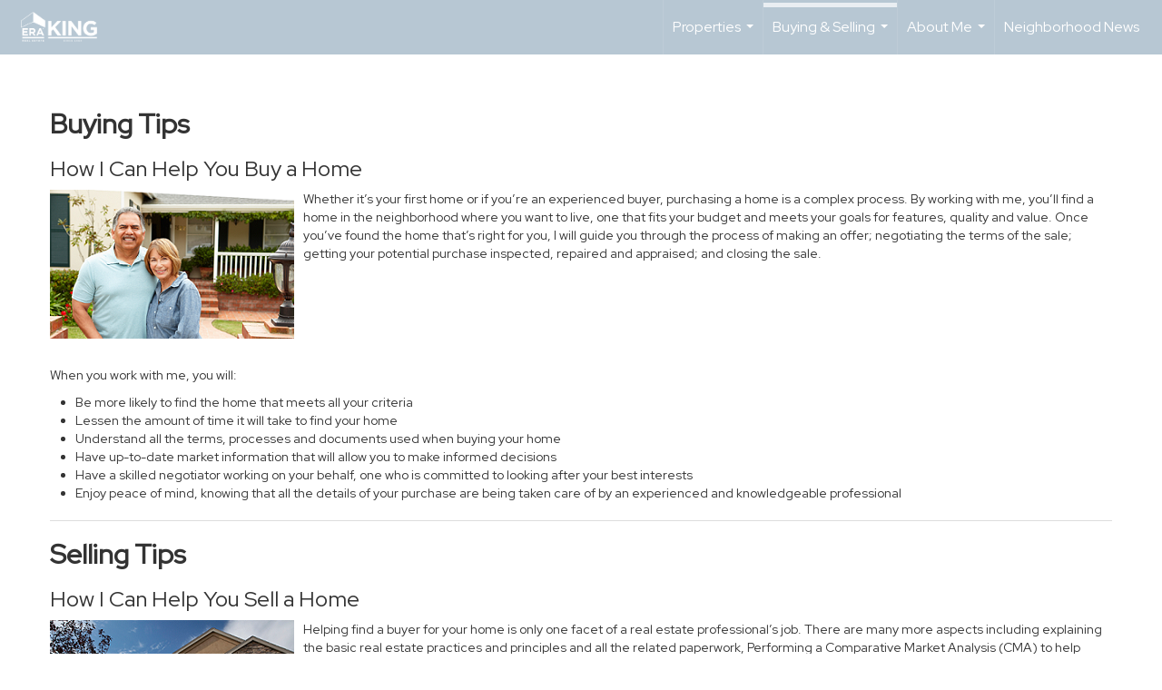

--- FILE ---
content_type: text/html; charset=utf-8
request_url: https://www.google.com/recaptcha/api2/anchor?ar=1&k=6LdmtrYUAAAAAAHk0DIYZUZov8ZzYGbtAIozmHtV&co=aHR0cHM6Ly9qb2huZGF2aWR0ZXJwby5jb206NDQz&hl=en&v=7gg7H51Q-naNfhmCP3_R47ho&size=invisible&anchor-ms=20000&execute-ms=30000&cb=alm30drxizx5
body_size: 48177
content:
<!DOCTYPE HTML><html dir="ltr" lang="en"><head><meta http-equiv="Content-Type" content="text/html; charset=UTF-8">
<meta http-equiv="X-UA-Compatible" content="IE=edge">
<title>reCAPTCHA</title>
<style type="text/css">
/* cyrillic-ext */
@font-face {
  font-family: 'Roboto';
  font-style: normal;
  font-weight: 400;
  font-stretch: 100%;
  src: url(//fonts.gstatic.com/s/roboto/v48/KFO7CnqEu92Fr1ME7kSn66aGLdTylUAMa3GUBHMdazTgWw.woff2) format('woff2');
  unicode-range: U+0460-052F, U+1C80-1C8A, U+20B4, U+2DE0-2DFF, U+A640-A69F, U+FE2E-FE2F;
}
/* cyrillic */
@font-face {
  font-family: 'Roboto';
  font-style: normal;
  font-weight: 400;
  font-stretch: 100%;
  src: url(//fonts.gstatic.com/s/roboto/v48/KFO7CnqEu92Fr1ME7kSn66aGLdTylUAMa3iUBHMdazTgWw.woff2) format('woff2');
  unicode-range: U+0301, U+0400-045F, U+0490-0491, U+04B0-04B1, U+2116;
}
/* greek-ext */
@font-face {
  font-family: 'Roboto';
  font-style: normal;
  font-weight: 400;
  font-stretch: 100%;
  src: url(//fonts.gstatic.com/s/roboto/v48/KFO7CnqEu92Fr1ME7kSn66aGLdTylUAMa3CUBHMdazTgWw.woff2) format('woff2');
  unicode-range: U+1F00-1FFF;
}
/* greek */
@font-face {
  font-family: 'Roboto';
  font-style: normal;
  font-weight: 400;
  font-stretch: 100%;
  src: url(//fonts.gstatic.com/s/roboto/v48/KFO7CnqEu92Fr1ME7kSn66aGLdTylUAMa3-UBHMdazTgWw.woff2) format('woff2');
  unicode-range: U+0370-0377, U+037A-037F, U+0384-038A, U+038C, U+038E-03A1, U+03A3-03FF;
}
/* math */
@font-face {
  font-family: 'Roboto';
  font-style: normal;
  font-weight: 400;
  font-stretch: 100%;
  src: url(//fonts.gstatic.com/s/roboto/v48/KFO7CnqEu92Fr1ME7kSn66aGLdTylUAMawCUBHMdazTgWw.woff2) format('woff2');
  unicode-range: U+0302-0303, U+0305, U+0307-0308, U+0310, U+0312, U+0315, U+031A, U+0326-0327, U+032C, U+032F-0330, U+0332-0333, U+0338, U+033A, U+0346, U+034D, U+0391-03A1, U+03A3-03A9, U+03B1-03C9, U+03D1, U+03D5-03D6, U+03F0-03F1, U+03F4-03F5, U+2016-2017, U+2034-2038, U+203C, U+2040, U+2043, U+2047, U+2050, U+2057, U+205F, U+2070-2071, U+2074-208E, U+2090-209C, U+20D0-20DC, U+20E1, U+20E5-20EF, U+2100-2112, U+2114-2115, U+2117-2121, U+2123-214F, U+2190, U+2192, U+2194-21AE, U+21B0-21E5, U+21F1-21F2, U+21F4-2211, U+2213-2214, U+2216-22FF, U+2308-230B, U+2310, U+2319, U+231C-2321, U+2336-237A, U+237C, U+2395, U+239B-23B7, U+23D0, U+23DC-23E1, U+2474-2475, U+25AF, U+25B3, U+25B7, U+25BD, U+25C1, U+25CA, U+25CC, U+25FB, U+266D-266F, U+27C0-27FF, U+2900-2AFF, U+2B0E-2B11, U+2B30-2B4C, U+2BFE, U+3030, U+FF5B, U+FF5D, U+1D400-1D7FF, U+1EE00-1EEFF;
}
/* symbols */
@font-face {
  font-family: 'Roboto';
  font-style: normal;
  font-weight: 400;
  font-stretch: 100%;
  src: url(//fonts.gstatic.com/s/roboto/v48/KFO7CnqEu92Fr1ME7kSn66aGLdTylUAMaxKUBHMdazTgWw.woff2) format('woff2');
  unicode-range: U+0001-000C, U+000E-001F, U+007F-009F, U+20DD-20E0, U+20E2-20E4, U+2150-218F, U+2190, U+2192, U+2194-2199, U+21AF, U+21E6-21F0, U+21F3, U+2218-2219, U+2299, U+22C4-22C6, U+2300-243F, U+2440-244A, U+2460-24FF, U+25A0-27BF, U+2800-28FF, U+2921-2922, U+2981, U+29BF, U+29EB, U+2B00-2BFF, U+4DC0-4DFF, U+FFF9-FFFB, U+10140-1018E, U+10190-1019C, U+101A0, U+101D0-101FD, U+102E0-102FB, U+10E60-10E7E, U+1D2C0-1D2D3, U+1D2E0-1D37F, U+1F000-1F0FF, U+1F100-1F1AD, U+1F1E6-1F1FF, U+1F30D-1F30F, U+1F315, U+1F31C, U+1F31E, U+1F320-1F32C, U+1F336, U+1F378, U+1F37D, U+1F382, U+1F393-1F39F, U+1F3A7-1F3A8, U+1F3AC-1F3AF, U+1F3C2, U+1F3C4-1F3C6, U+1F3CA-1F3CE, U+1F3D4-1F3E0, U+1F3ED, U+1F3F1-1F3F3, U+1F3F5-1F3F7, U+1F408, U+1F415, U+1F41F, U+1F426, U+1F43F, U+1F441-1F442, U+1F444, U+1F446-1F449, U+1F44C-1F44E, U+1F453, U+1F46A, U+1F47D, U+1F4A3, U+1F4B0, U+1F4B3, U+1F4B9, U+1F4BB, U+1F4BF, U+1F4C8-1F4CB, U+1F4D6, U+1F4DA, U+1F4DF, U+1F4E3-1F4E6, U+1F4EA-1F4ED, U+1F4F7, U+1F4F9-1F4FB, U+1F4FD-1F4FE, U+1F503, U+1F507-1F50B, U+1F50D, U+1F512-1F513, U+1F53E-1F54A, U+1F54F-1F5FA, U+1F610, U+1F650-1F67F, U+1F687, U+1F68D, U+1F691, U+1F694, U+1F698, U+1F6AD, U+1F6B2, U+1F6B9-1F6BA, U+1F6BC, U+1F6C6-1F6CF, U+1F6D3-1F6D7, U+1F6E0-1F6EA, U+1F6F0-1F6F3, U+1F6F7-1F6FC, U+1F700-1F7FF, U+1F800-1F80B, U+1F810-1F847, U+1F850-1F859, U+1F860-1F887, U+1F890-1F8AD, U+1F8B0-1F8BB, U+1F8C0-1F8C1, U+1F900-1F90B, U+1F93B, U+1F946, U+1F984, U+1F996, U+1F9E9, U+1FA00-1FA6F, U+1FA70-1FA7C, U+1FA80-1FA89, U+1FA8F-1FAC6, U+1FACE-1FADC, U+1FADF-1FAE9, U+1FAF0-1FAF8, U+1FB00-1FBFF;
}
/* vietnamese */
@font-face {
  font-family: 'Roboto';
  font-style: normal;
  font-weight: 400;
  font-stretch: 100%;
  src: url(//fonts.gstatic.com/s/roboto/v48/KFO7CnqEu92Fr1ME7kSn66aGLdTylUAMa3OUBHMdazTgWw.woff2) format('woff2');
  unicode-range: U+0102-0103, U+0110-0111, U+0128-0129, U+0168-0169, U+01A0-01A1, U+01AF-01B0, U+0300-0301, U+0303-0304, U+0308-0309, U+0323, U+0329, U+1EA0-1EF9, U+20AB;
}
/* latin-ext */
@font-face {
  font-family: 'Roboto';
  font-style: normal;
  font-weight: 400;
  font-stretch: 100%;
  src: url(//fonts.gstatic.com/s/roboto/v48/KFO7CnqEu92Fr1ME7kSn66aGLdTylUAMa3KUBHMdazTgWw.woff2) format('woff2');
  unicode-range: U+0100-02BA, U+02BD-02C5, U+02C7-02CC, U+02CE-02D7, U+02DD-02FF, U+0304, U+0308, U+0329, U+1D00-1DBF, U+1E00-1E9F, U+1EF2-1EFF, U+2020, U+20A0-20AB, U+20AD-20C0, U+2113, U+2C60-2C7F, U+A720-A7FF;
}
/* latin */
@font-face {
  font-family: 'Roboto';
  font-style: normal;
  font-weight: 400;
  font-stretch: 100%;
  src: url(//fonts.gstatic.com/s/roboto/v48/KFO7CnqEu92Fr1ME7kSn66aGLdTylUAMa3yUBHMdazQ.woff2) format('woff2');
  unicode-range: U+0000-00FF, U+0131, U+0152-0153, U+02BB-02BC, U+02C6, U+02DA, U+02DC, U+0304, U+0308, U+0329, U+2000-206F, U+20AC, U+2122, U+2191, U+2193, U+2212, U+2215, U+FEFF, U+FFFD;
}
/* cyrillic-ext */
@font-face {
  font-family: 'Roboto';
  font-style: normal;
  font-weight: 500;
  font-stretch: 100%;
  src: url(//fonts.gstatic.com/s/roboto/v48/KFO7CnqEu92Fr1ME7kSn66aGLdTylUAMa3GUBHMdazTgWw.woff2) format('woff2');
  unicode-range: U+0460-052F, U+1C80-1C8A, U+20B4, U+2DE0-2DFF, U+A640-A69F, U+FE2E-FE2F;
}
/* cyrillic */
@font-face {
  font-family: 'Roboto';
  font-style: normal;
  font-weight: 500;
  font-stretch: 100%;
  src: url(//fonts.gstatic.com/s/roboto/v48/KFO7CnqEu92Fr1ME7kSn66aGLdTylUAMa3iUBHMdazTgWw.woff2) format('woff2');
  unicode-range: U+0301, U+0400-045F, U+0490-0491, U+04B0-04B1, U+2116;
}
/* greek-ext */
@font-face {
  font-family: 'Roboto';
  font-style: normal;
  font-weight: 500;
  font-stretch: 100%;
  src: url(//fonts.gstatic.com/s/roboto/v48/KFO7CnqEu92Fr1ME7kSn66aGLdTylUAMa3CUBHMdazTgWw.woff2) format('woff2');
  unicode-range: U+1F00-1FFF;
}
/* greek */
@font-face {
  font-family: 'Roboto';
  font-style: normal;
  font-weight: 500;
  font-stretch: 100%;
  src: url(//fonts.gstatic.com/s/roboto/v48/KFO7CnqEu92Fr1ME7kSn66aGLdTylUAMa3-UBHMdazTgWw.woff2) format('woff2');
  unicode-range: U+0370-0377, U+037A-037F, U+0384-038A, U+038C, U+038E-03A1, U+03A3-03FF;
}
/* math */
@font-face {
  font-family: 'Roboto';
  font-style: normal;
  font-weight: 500;
  font-stretch: 100%;
  src: url(//fonts.gstatic.com/s/roboto/v48/KFO7CnqEu92Fr1ME7kSn66aGLdTylUAMawCUBHMdazTgWw.woff2) format('woff2');
  unicode-range: U+0302-0303, U+0305, U+0307-0308, U+0310, U+0312, U+0315, U+031A, U+0326-0327, U+032C, U+032F-0330, U+0332-0333, U+0338, U+033A, U+0346, U+034D, U+0391-03A1, U+03A3-03A9, U+03B1-03C9, U+03D1, U+03D5-03D6, U+03F0-03F1, U+03F4-03F5, U+2016-2017, U+2034-2038, U+203C, U+2040, U+2043, U+2047, U+2050, U+2057, U+205F, U+2070-2071, U+2074-208E, U+2090-209C, U+20D0-20DC, U+20E1, U+20E5-20EF, U+2100-2112, U+2114-2115, U+2117-2121, U+2123-214F, U+2190, U+2192, U+2194-21AE, U+21B0-21E5, U+21F1-21F2, U+21F4-2211, U+2213-2214, U+2216-22FF, U+2308-230B, U+2310, U+2319, U+231C-2321, U+2336-237A, U+237C, U+2395, U+239B-23B7, U+23D0, U+23DC-23E1, U+2474-2475, U+25AF, U+25B3, U+25B7, U+25BD, U+25C1, U+25CA, U+25CC, U+25FB, U+266D-266F, U+27C0-27FF, U+2900-2AFF, U+2B0E-2B11, U+2B30-2B4C, U+2BFE, U+3030, U+FF5B, U+FF5D, U+1D400-1D7FF, U+1EE00-1EEFF;
}
/* symbols */
@font-face {
  font-family: 'Roboto';
  font-style: normal;
  font-weight: 500;
  font-stretch: 100%;
  src: url(//fonts.gstatic.com/s/roboto/v48/KFO7CnqEu92Fr1ME7kSn66aGLdTylUAMaxKUBHMdazTgWw.woff2) format('woff2');
  unicode-range: U+0001-000C, U+000E-001F, U+007F-009F, U+20DD-20E0, U+20E2-20E4, U+2150-218F, U+2190, U+2192, U+2194-2199, U+21AF, U+21E6-21F0, U+21F3, U+2218-2219, U+2299, U+22C4-22C6, U+2300-243F, U+2440-244A, U+2460-24FF, U+25A0-27BF, U+2800-28FF, U+2921-2922, U+2981, U+29BF, U+29EB, U+2B00-2BFF, U+4DC0-4DFF, U+FFF9-FFFB, U+10140-1018E, U+10190-1019C, U+101A0, U+101D0-101FD, U+102E0-102FB, U+10E60-10E7E, U+1D2C0-1D2D3, U+1D2E0-1D37F, U+1F000-1F0FF, U+1F100-1F1AD, U+1F1E6-1F1FF, U+1F30D-1F30F, U+1F315, U+1F31C, U+1F31E, U+1F320-1F32C, U+1F336, U+1F378, U+1F37D, U+1F382, U+1F393-1F39F, U+1F3A7-1F3A8, U+1F3AC-1F3AF, U+1F3C2, U+1F3C4-1F3C6, U+1F3CA-1F3CE, U+1F3D4-1F3E0, U+1F3ED, U+1F3F1-1F3F3, U+1F3F5-1F3F7, U+1F408, U+1F415, U+1F41F, U+1F426, U+1F43F, U+1F441-1F442, U+1F444, U+1F446-1F449, U+1F44C-1F44E, U+1F453, U+1F46A, U+1F47D, U+1F4A3, U+1F4B0, U+1F4B3, U+1F4B9, U+1F4BB, U+1F4BF, U+1F4C8-1F4CB, U+1F4D6, U+1F4DA, U+1F4DF, U+1F4E3-1F4E6, U+1F4EA-1F4ED, U+1F4F7, U+1F4F9-1F4FB, U+1F4FD-1F4FE, U+1F503, U+1F507-1F50B, U+1F50D, U+1F512-1F513, U+1F53E-1F54A, U+1F54F-1F5FA, U+1F610, U+1F650-1F67F, U+1F687, U+1F68D, U+1F691, U+1F694, U+1F698, U+1F6AD, U+1F6B2, U+1F6B9-1F6BA, U+1F6BC, U+1F6C6-1F6CF, U+1F6D3-1F6D7, U+1F6E0-1F6EA, U+1F6F0-1F6F3, U+1F6F7-1F6FC, U+1F700-1F7FF, U+1F800-1F80B, U+1F810-1F847, U+1F850-1F859, U+1F860-1F887, U+1F890-1F8AD, U+1F8B0-1F8BB, U+1F8C0-1F8C1, U+1F900-1F90B, U+1F93B, U+1F946, U+1F984, U+1F996, U+1F9E9, U+1FA00-1FA6F, U+1FA70-1FA7C, U+1FA80-1FA89, U+1FA8F-1FAC6, U+1FACE-1FADC, U+1FADF-1FAE9, U+1FAF0-1FAF8, U+1FB00-1FBFF;
}
/* vietnamese */
@font-face {
  font-family: 'Roboto';
  font-style: normal;
  font-weight: 500;
  font-stretch: 100%;
  src: url(//fonts.gstatic.com/s/roboto/v48/KFO7CnqEu92Fr1ME7kSn66aGLdTylUAMa3OUBHMdazTgWw.woff2) format('woff2');
  unicode-range: U+0102-0103, U+0110-0111, U+0128-0129, U+0168-0169, U+01A0-01A1, U+01AF-01B0, U+0300-0301, U+0303-0304, U+0308-0309, U+0323, U+0329, U+1EA0-1EF9, U+20AB;
}
/* latin-ext */
@font-face {
  font-family: 'Roboto';
  font-style: normal;
  font-weight: 500;
  font-stretch: 100%;
  src: url(//fonts.gstatic.com/s/roboto/v48/KFO7CnqEu92Fr1ME7kSn66aGLdTylUAMa3KUBHMdazTgWw.woff2) format('woff2');
  unicode-range: U+0100-02BA, U+02BD-02C5, U+02C7-02CC, U+02CE-02D7, U+02DD-02FF, U+0304, U+0308, U+0329, U+1D00-1DBF, U+1E00-1E9F, U+1EF2-1EFF, U+2020, U+20A0-20AB, U+20AD-20C0, U+2113, U+2C60-2C7F, U+A720-A7FF;
}
/* latin */
@font-face {
  font-family: 'Roboto';
  font-style: normal;
  font-weight: 500;
  font-stretch: 100%;
  src: url(//fonts.gstatic.com/s/roboto/v48/KFO7CnqEu92Fr1ME7kSn66aGLdTylUAMa3yUBHMdazQ.woff2) format('woff2');
  unicode-range: U+0000-00FF, U+0131, U+0152-0153, U+02BB-02BC, U+02C6, U+02DA, U+02DC, U+0304, U+0308, U+0329, U+2000-206F, U+20AC, U+2122, U+2191, U+2193, U+2212, U+2215, U+FEFF, U+FFFD;
}
/* cyrillic-ext */
@font-face {
  font-family: 'Roboto';
  font-style: normal;
  font-weight: 900;
  font-stretch: 100%;
  src: url(//fonts.gstatic.com/s/roboto/v48/KFO7CnqEu92Fr1ME7kSn66aGLdTylUAMa3GUBHMdazTgWw.woff2) format('woff2');
  unicode-range: U+0460-052F, U+1C80-1C8A, U+20B4, U+2DE0-2DFF, U+A640-A69F, U+FE2E-FE2F;
}
/* cyrillic */
@font-face {
  font-family: 'Roboto';
  font-style: normal;
  font-weight: 900;
  font-stretch: 100%;
  src: url(//fonts.gstatic.com/s/roboto/v48/KFO7CnqEu92Fr1ME7kSn66aGLdTylUAMa3iUBHMdazTgWw.woff2) format('woff2');
  unicode-range: U+0301, U+0400-045F, U+0490-0491, U+04B0-04B1, U+2116;
}
/* greek-ext */
@font-face {
  font-family: 'Roboto';
  font-style: normal;
  font-weight: 900;
  font-stretch: 100%;
  src: url(//fonts.gstatic.com/s/roboto/v48/KFO7CnqEu92Fr1ME7kSn66aGLdTylUAMa3CUBHMdazTgWw.woff2) format('woff2');
  unicode-range: U+1F00-1FFF;
}
/* greek */
@font-face {
  font-family: 'Roboto';
  font-style: normal;
  font-weight: 900;
  font-stretch: 100%;
  src: url(//fonts.gstatic.com/s/roboto/v48/KFO7CnqEu92Fr1ME7kSn66aGLdTylUAMa3-UBHMdazTgWw.woff2) format('woff2');
  unicode-range: U+0370-0377, U+037A-037F, U+0384-038A, U+038C, U+038E-03A1, U+03A3-03FF;
}
/* math */
@font-face {
  font-family: 'Roboto';
  font-style: normal;
  font-weight: 900;
  font-stretch: 100%;
  src: url(//fonts.gstatic.com/s/roboto/v48/KFO7CnqEu92Fr1ME7kSn66aGLdTylUAMawCUBHMdazTgWw.woff2) format('woff2');
  unicode-range: U+0302-0303, U+0305, U+0307-0308, U+0310, U+0312, U+0315, U+031A, U+0326-0327, U+032C, U+032F-0330, U+0332-0333, U+0338, U+033A, U+0346, U+034D, U+0391-03A1, U+03A3-03A9, U+03B1-03C9, U+03D1, U+03D5-03D6, U+03F0-03F1, U+03F4-03F5, U+2016-2017, U+2034-2038, U+203C, U+2040, U+2043, U+2047, U+2050, U+2057, U+205F, U+2070-2071, U+2074-208E, U+2090-209C, U+20D0-20DC, U+20E1, U+20E5-20EF, U+2100-2112, U+2114-2115, U+2117-2121, U+2123-214F, U+2190, U+2192, U+2194-21AE, U+21B0-21E5, U+21F1-21F2, U+21F4-2211, U+2213-2214, U+2216-22FF, U+2308-230B, U+2310, U+2319, U+231C-2321, U+2336-237A, U+237C, U+2395, U+239B-23B7, U+23D0, U+23DC-23E1, U+2474-2475, U+25AF, U+25B3, U+25B7, U+25BD, U+25C1, U+25CA, U+25CC, U+25FB, U+266D-266F, U+27C0-27FF, U+2900-2AFF, U+2B0E-2B11, U+2B30-2B4C, U+2BFE, U+3030, U+FF5B, U+FF5D, U+1D400-1D7FF, U+1EE00-1EEFF;
}
/* symbols */
@font-face {
  font-family: 'Roboto';
  font-style: normal;
  font-weight: 900;
  font-stretch: 100%;
  src: url(//fonts.gstatic.com/s/roboto/v48/KFO7CnqEu92Fr1ME7kSn66aGLdTylUAMaxKUBHMdazTgWw.woff2) format('woff2');
  unicode-range: U+0001-000C, U+000E-001F, U+007F-009F, U+20DD-20E0, U+20E2-20E4, U+2150-218F, U+2190, U+2192, U+2194-2199, U+21AF, U+21E6-21F0, U+21F3, U+2218-2219, U+2299, U+22C4-22C6, U+2300-243F, U+2440-244A, U+2460-24FF, U+25A0-27BF, U+2800-28FF, U+2921-2922, U+2981, U+29BF, U+29EB, U+2B00-2BFF, U+4DC0-4DFF, U+FFF9-FFFB, U+10140-1018E, U+10190-1019C, U+101A0, U+101D0-101FD, U+102E0-102FB, U+10E60-10E7E, U+1D2C0-1D2D3, U+1D2E0-1D37F, U+1F000-1F0FF, U+1F100-1F1AD, U+1F1E6-1F1FF, U+1F30D-1F30F, U+1F315, U+1F31C, U+1F31E, U+1F320-1F32C, U+1F336, U+1F378, U+1F37D, U+1F382, U+1F393-1F39F, U+1F3A7-1F3A8, U+1F3AC-1F3AF, U+1F3C2, U+1F3C4-1F3C6, U+1F3CA-1F3CE, U+1F3D4-1F3E0, U+1F3ED, U+1F3F1-1F3F3, U+1F3F5-1F3F7, U+1F408, U+1F415, U+1F41F, U+1F426, U+1F43F, U+1F441-1F442, U+1F444, U+1F446-1F449, U+1F44C-1F44E, U+1F453, U+1F46A, U+1F47D, U+1F4A3, U+1F4B0, U+1F4B3, U+1F4B9, U+1F4BB, U+1F4BF, U+1F4C8-1F4CB, U+1F4D6, U+1F4DA, U+1F4DF, U+1F4E3-1F4E6, U+1F4EA-1F4ED, U+1F4F7, U+1F4F9-1F4FB, U+1F4FD-1F4FE, U+1F503, U+1F507-1F50B, U+1F50D, U+1F512-1F513, U+1F53E-1F54A, U+1F54F-1F5FA, U+1F610, U+1F650-1F67F, U+1F687, U+1F68D, U+1F691, U+1F694, U+1F698, U+1F6AD, U+1F6B2, U+1F6B9-1F6BA, U+1F6BC, U+1F6C6-1F6CF, U+1F6D3-1F6D7, U+1F6E0-1F6EA, U+1F6F0-1F6F3, U+1F6F7-1F6FC, U+1F700-1F7FF, U+1F800-1F80B, U+1F810-1F847, U+1F850-1F859, U+1F860-1F887, U+1F890-1F8AD, U+1F8B0-1F8BB, U+1F8C0-1F8C1, U+1F900-1F90B, U+1F93B, U+1F946, U+1F984, U+1F996, U+1F9E9, U+1FA00-1FA6F, U+1FA70-1FA7C, U+1FA80-1FA89, U+1FA8F-1FAC6, U+1FACE-1FADC, U+1FADF-1FAE9, U+1FAF0-1FAF8, U+1FB00-1FBFF;
}
/* vietnamese */
@font-face {
  font-family: 'Roboto';
  font-style: normal;
  font-weight: 900;
  font-stretch: 100%;
  src: url(//fonts.gstatic.com/s/roboto/v48/KFO7CnqEu92Fr1ME7kSn66aGLdTylUAMa3OUBHMdazTgWw.woff2) format('woff2');
  unicode-range: U+0102-0103, U+0110-0111, U+0128-0129, U+0168-0169, U+01A0-01A1, U+01AF-01B0, U+0300-0301, U+0303-0304, U+0308-0309, U+0323, U+0329, U+1EA0-1EF9, U+20AB;
}
/* latin-ext */
@font-face {
  font-family: 'Roboto';
  font-style: normal;
  font-weight: 900;
  font-stretch: 100%;
  src: url(//fonts.gstatic.com/s/roboto/v48/KFO7CnqEu92Fr1ME7kSn66aGLdTylUAMa3KUBHMdazTgWw.woff2) format('woff2');
  unicode-range: U+0100-02BA, U+02BD-02C5, U+02C7-02CC, U+02CE-02D7, U+02DD-02FF, U+0304, U+0308, U+0329, U+1D00-1DBF, U+1E00-1E9F, U+1EF2-1EFF, U+2020, U+20A0-20AB, U+20AD-20C0, U+2113, U+2C60-2C7F, U+A720-A7FF;
}
/* latin */
@font-face {
  font-family: 'Roboto';
  font-style: normal;
  font-weight: 900;
  font-stretch: 100%;
  src: url(//fonts.gstatic.com/s/roboto/v48/KFO7CnqEu92Fr1ME7kSn66aGLdTylUAMa3yUBHMdazQ.woff2) format('woff2');
  unicode-range: U+0000-00FF, U+0131, U+0152-0153, U+02BB-02BC, U+02C6, U+02DA, U+02DC, U+0304, U+0308, U+0329, U+2000-206F, U+20AC, U+2122, U+2191, U+2193, U+2212, U+2215, U+FEFF, U+FFFD;
}

</style>
<link rel="stylesheet" type="text/css" href="https://www.gstatic.com/recaptcha/releases/7gg7H51Q-naNfhmCP3_R47ho/styles__ltr.css">
<script nonce="1yR_x1AfyJ2w-sXHkeHs1Q" type="text/javascript">window['__recaptcha_api'] = 'https://www.google.com/recaptcha/api2/';</script>
<script type="text/javascript" src="https://www.gstatic.com/recaptcha/releases/7gg7H51Q-naNfhmCP3_R47ho/recaptcha__en.js" nonce="1yR_x1AfyJ2w-sXHkeHs1Q">
      
    </script></head>
<body><div id="rc-anchor-alert" class="rc-anchor-alert"></div>
<input type="hidden" id="recaptcha-token" value="[base64]">
<script type="text/javascript" nonce="1yR_x1AfyJ2w-sXHkeHs1Q">
      recaptcha.anchor.Main.init("[\x22ainput\x22,[\x22bgdata\x22,\x22\x22,\[base64]/[base64]/[base64]/[base64]/cjw8ejpyPj4+eil9Y2F0Y2gobCl7dGhyb3cgbDt9fSxIPWZ1bmN0aW9uKHcsdCx6KXtpZih3PT0xOTR8fHc9PTIwOCl0LnZbd10/dC52W3ddLmNvbmNhdCh6KTp0LnZbd109b2Yoeix0KTtlbHNle2lmKHQuYkImJnchPTMxNylyZXR1cm47dz09NjZ8fHc9PTEyMnx8dz09NDcwfHx3PT00NHx8dz09NDE2fHx3PT0zOTd8fHc9PTQyMXx8dz09Njh8fHc9PTcwfHx3PT0xODQ/[base64]/[base64]/[base64]/bmV3IGRbVl0oSlswXSk6cD09Mj9uZXcgZFtWXShKWzBdLEpbMV0pOnA9PTM/bmV3IGRbVl0oSlswXSxKWzFdLEpbMl0pOnA9PTQ/[base64]/[base64]/[base64]/[base64]\x22,\[base64]\\u003d\x22,\x22w70nCsKNwqbCjsO8CsKEw4kLEMKiwptJTDDDvyzDp8OyVMOpZsOhwpjDihA4ZsOsX8OOwrN+w5Buw5FRw5NoPsOZck/CnEFvw4ogAnVHIFnChMKUwrIOZcOLw7DDu8Ocw4VxRzV/DsO8w6J1w49FLyIUX07CkcKWBHrDlcO0w4QLAzbDkMK7wqXCiHPDnznDo8KYSlTDrB0YEkjDssO1wr3Cm8Kxa8OnEV9+wrM2w7/CgMOnw5fDoSMsQWFqCzlVw41rwowvw5wzcMKUwoZAwpI2wpDCpMO3AsKWOQt/[base64]/DpsK2wq5Ww60sIcKtasKtByNRwqZxw51Rw643w4VCw4EbwqrDrsKCG8OoQMOWwoNZWsKtf8K7wqpxwp3CncOOw5bDonDDrMKtQRgBfsKMwqvDhsOREcO4wqzCny4Qw74Aw6ZiwpjDtWTDg8OWZcOVSsKgfcOML8ObG8OEw5PCsn3Dn8KDw5zCtHjCtFfCqw/CmBXDt8O1wqNsGsObIMKDLsK+w4xkw695wrEUw4hkw6IewooPFmNML8KKwr0fw5XChxE+EBQdw6HCglI9w6UZw6AOwrXCpMOaw6rCnyVPw5QfFMK9IsO2ccKsfsKsa3nCkQJ0TB5cwobCtMO3d8O6BhfDh8KQV8Omw6JRwrPCs3nCpsOnwoHCuh/CpMKKwrLDq17DiGbCg8OGw4DDj8K/LMOHGsK6w4JtNMKZwpMUw6DCn8KsSMOBwrzDtk1/[base64]/IHsowqzDlTrCg8KGw5kkwqNhGkDCi8OrbcO9VCgkA8Oow5jCnlzDjkzCv8Kld8Kpw6lCw4zCvigGw4McwqTDgcO7cTMCwoUUacKMNMOGDhxDw6rDgsOcTXFdwrbCmmRzw7RTEMKTwq4Zwq9iw4wvKMKYw6kbw5oTVx9lRMObwrA9wrjCpUE7Xl7DvVJzwo/DmcOHw5Atwo3CslVCasOvDMKKTXs1wowXw7/Ds8OzK8K1woI6w6UGRMKjw4YdbTxeEsK8MMKsw6zDo8OBOcOaX1LDqlhUNAA0eUZ5wq/Cn8KiN8KXMcOrw67DqgDCtkfCpjZNwp1Dw4PDiUQrHj1sSsOKVhBdw7LDklLCtsKbw5FiwqXCs8Kxw7fCocK5w5kGwqPCjn5cw7fCs8Kqwr/DocOWw7TDjRwiwqhLw6fDmcOgwoDDkWTCvMO4w7UATwcaRm7Dnkd7Sg3DmjLDnzFvKsKxwqzDuknCoXgbG8KNw7xsUcK1KjLChMKywrtfBMOLHyXCssOVwqnDssOiwovCqBfCvk0WbiQBw4PDmMOJPsKqa2BzC8O0w6FlwoHCiMO+wobDksKKwr/DkMKZIlHCq0kBwokQw6zDoMKJJCLClxV6wpx4w6/DucO+w7jCuwYBwofChz8ywqMpD1fDjcOzw5XCgMOiOA9/BEFlwpDCrsOeaXTDjRFPw6bCiW5fwrHDlsO8aGjChB7Cr3XCiyHCjsKJWsKPwqVfGsKrWMOVw5wtSsK+wp5VGMKAwrNVHQDDv8KVJ8Odwotew4EcFcKGw5TDucOowrjDn8KndAguY3Jrw7YQclnCoHt/[base64]/CgMKhUcOwwqdUGhTCixLDqnlNwq4RIDxcwr4Mw6rDvMKeLVzCs0fDvsOSQRzCngPDhMO4w7dXwpbDtcO2CWLDsXU8MTjCtcO4wrjDpMKKwoN2fsOfSMKdwqlnBhsSccOlwo0Kw6B9K2wCIDw/bcOYw7g8RSMneFTCisOKDMOswq/DlGvDncKTbRLCiDrCj1hYdsOCw4EDw5jCsMKwwrpbw5hAw4I+HU4vDU4qCnvCm8KUSsKtdAM2K8O6wosCbcOYwq9ZRMKKKglOwqZoBcOrwpjCjMOJbilbwq9jw4DCoxvChcK/w6pYEwbCuMKjw5zCowV6BcK4worDqGHDoMKsw70+w4Z7KnbCjcKfw6rDg1XCtMKmecOiPAdRwqjCggIwSQwlwqdnw7vCssOSwqrDg8Oqwp/Dv0LCo8KHw4BCw50yw41EDMKKw4TCh3rClyTCvCRZIsKTOcKOJF4Cw648XsO9wqAfwrJRcMK1w6MSw4tJcsOYw45DNsOsIcO4w4oAwpIRFcOiwrRPQTBcX1Fdw5I/[base64]/[base64]/[base64]/BsOyw4HCkWHClMKsR1IzKsKwwqPDvHNzwp5pSsKSP8Oufi/CvUtPK0XCuzRlw6sVdcKvPcK7w6jDsUPCtgTDosOhWcO4wq/Cp0PCuVHCiG/CvDQUPMKtw7jCpzgFwqNxwrzChkFHNXYyRzoPwp7DtTfDhMOfXxfCnMODSztcw6ETwoNWw5h2wpfDh3osw5bDhDTCqsOnL2XCrycuwrLCrBR9OlbCgDAoKsOgOFvDml0Jw5rDuMKIw4MCL3rCv18fH8KNSMOpwqjDpiLCnnLDrcO/csKqw4bCu8OPw5tzRhrDnMK/VcKdw6VeN8Omw5IywqvCtcKbNMKNw4NXw7E6PsKGdEzDsMO7wrZWw57ChsKpw7DDv8OXQw/DncONBj3Cg3zCkWvCscKlw6UMZ8OCVmBKCgl6CWozw5rCuRYHw6jDl3/DqMOnw54Tw5XCtnZLJgDDlUY6CG3DmTIuw40SBjfCi8KJwrbCtTpVw6R9w6XCh8KDwofCmiHCrcOOwoQkwrzCpsOGX8KRN0wmw6sZIMKXY8K4ayZ5UMK0w4vCqhPDpEtVw4J/[base64]/[base64]/CmwcXKHMVw7YIw4rCjsOXworDsMKgR1kVEMKCw4ENwrnCpGFfR8KFwpjClcO9OjFbM8Otw4lAw53CpsKSLljCuk/Cg8Kyw4Fow6jChcKheMKKGS/[base64]/DlsOPIsK1Zh4WwrfCjUDCvXVsIMKtUBRswp/CmcK1w4XDj1tXwqkJwqDDqkzChyDCjMOfwoDClzB/TcK6woXChg/[base64]/Cgl/ComBhNnTDjMKLGEzClFXCmsOiUAw/Gk3DoAbCi8K+fQvDkXnDrMO3SsO1w6MUw5DDp8OVwpNZw77DgVJawqjCnE/CmRbCocKJw5kUSnfCh8KGw7XDnCbDqMOlVsOGwp8sf8O2EWfDp8KCwo3Di0zDgWp/wod9PCw4dGE4woQGwq/[base64]/[base64]/[base64]/eMOpT8O3UBhJNxJowq0uO8KJQ8KId8O1w4jDu8OIw6N3wqPCukxnw6QPw5rCicKPQ8KKE1gRwofCvEQnek5JUQwiwpt9asOuw4nDvRLDsmzCl0MLBMODL8Kvw6bDicK3WQjDnMKVRybDssOQFMOrAQcqH8O6wpDDosK/wpjDvmfDrcO5KcKWw4LDmsKuZcOGNcKSw69oP0Y0w6jCpnPCi8OEb0jDvhDCmzszwoDDiDtMBsKnwo3Cq0HCiRVnw40/wqDCiEXClTfDp3bDpsKYI8OJw69iLcO2KQvDksOkw6nDiioWIsOGwqjDj1LCti5LJcKfcm/DtsKWaTDClDzDnMKmPMOqwrdMBQjCnQHCjy1rw4TDkFvDvcK7wp0AC29yRQFAcSslCcOJw4wMVG7DlcOrw5XDm8ONw7TDjz/DocKAw6nCssOfw7Q8U3vCpEwWw5rCjMKKBsOlwqHDtCHCqHgXw7NLwp1mT8K/wpPCgcOcRzJjDmTDh3J8wqrDo8Oiw5Z3dT3DrnAhw7pZWcO9woTCtkQyw4Nqe8OiwpxYwpoHcQkQwohXBwYEARHDkMOuw7gdw43ClWJILcKIRsKywrFlAD7Cs2Vfw6oARsK0wo4HQB3DqcOcwp4AYH4sw6vCrVUzOiENw6NvD8K4CMOZEnlzfsOMHy/[base64]/CsyUWGSBPLkJLYsOSDMOGEcKFwrvCq8KVR8Oew4tPw48gwq4vDBvDqSI8axTCvT/Cs8KUwqfCg3BNAMOiw6fClsKwdcOCw4PCn2I6w5XCrmhaw6JkNMKHEwDCg2JLZMOeDcKLQMKSwq0uw4Ete8OgwqXCkMOYSVTDqMKCw5vChcKCw5oEwog/[base64]/CtHN6GlHCssONAktTCn5Aw6zCm8OtLsO1wpM2w40qRWpTLsKVTsK9w6LDpsKPKMKKwqoPwpfDuSnDvsOvw5fDqm4Gw7kcw6TDk8KzMXQwNcOCZMKOYcOfwrdew402NQ3Cmm4sfsOzwoF1wrDDijHDoy7DsAfDuMO/wpLCl8Ojf0gfScOhw5bDoMORw73CrcOHFELCtQrDvcOTf8Oew5kgw67DgMOYwpB+w75zXRghw4zCuMO6JcOzw4VCwqzDl0TCiRDCsMOfw67Du8OuaMKdwqUswovCtcO7wqwwwp/DuXfDnzXDs0owwprCg2bClBZvSsKHXcOjw7h9w53DgMOibMKkCG50dcO5w4HCp8OKw7jDjMK1w77CrcOXPcKKaz7CnU/Dk8OWwrXCucO7w4zCt8KHEsOew6IpSnxCJUHDm8KnNsOAwrlXw4IEw4PDssKJw6wywoLDuMKYcsOMwo5Hw5IRLcO9azLCrVLCm19LwrfCucK1TnjDlhVPajHCrcKUcMOlwrJbw6/[base64]/[base64]/DrQPDjWXChsKywo/CiQgSbMOFwojCnyxtwqnDhD7CmSPDtsKVa8K9Z2vChMKdwrbDt17DrTUVwrJ/wrzDo8KZAMKsXMO3UcKcwpNew6I2wqETwoRtw5rDm33CisKvw67Dr8KLw6LDs8OIw5dSCCPDiWlRw48QasO9wrxlTMOKYThewrYWwp5swprDgnvDpwjDqV7Cq2NKADBNCcKcRTzCpcOiwpxQJsO/KMOsw7TDj2LCm8OfCsO5w4UPwrAEMTEZw7cSwqMcP8OXWMK1XlJZwpPCosOJwo/[base64]/fcK5wpHCrA0XAMOKT3bCscKlwoXCh8O1wpbCgMOKw5PDtwbDisKpLsOAwpFKw4fCpDfDlVvDrksBw5pAVMO1FG/Ds8Kvw75NWsKlH2LDpA4Ew5zDqMOBV8KNw5xuBcOXwpteesOww7Q/BcKlOsOveGJDw53DuAbDhcOPL8OpwpvCksO+wopFw7LCu07Co8K1w5XDnH7DhsKrwotPw7/Dkwx3wr1mRFzDjcKFw7PCsSVPWcO4H8O0H1xqfErDj8Ktwr/CmcKywqsIwpfDn8OREz4uwprDqjjCpMOZw6kDCcKfw5TDuMOBBFnDosK+Fy/CpD87w7rCuwlZwpwSwroUwoh9wpDDgMOTPMKFw6dPdw89QcOow7RMwogWQjpCGAfDjFLCo2B6w5zDmTdoCiMJw7dDw5rDncObKcKMw7HCqsK0GcOVM8O4wrcgwqjCgQl0wqNEwrhDE8OQworCsMOFYh/CgcKVwpgbEsOEwrrChMKxLMOfw7ttQW/Di0MMworChBDCjsKhI8KfO0Mkw6nCrxghwotSVMKyEhXDp8Ojw5scwpTDqcKwR8Olw5c4LMKbOsOLw5pMw6IYw5jDssK8wrcfwrfCjMKLwqHCnsKwRMOIwrcFbVYRFMKJaSTCgkDCpW/ClcK6aA00wr1+wqg9w7PCqgJ5w4fCgsK9wqcfEMOAwovDiht2w4doVx7ChUgRwoFTFkUJaS/Dl3xeB2kWw6xNw6oUw7TDicOLwqrDo1jDjmpzw4nDqTl7Xg/DhMOlKDYFw64jaSTCh8OTwpnDil7DkMK/wox9w4PDl8OmHsKnw6czw5HDlcOXWcOxLcOdw53CrzPCisOSccKLw5BXw7M6UMOiw6UvwoIzw5jDowbDlEbDkwpwOsKATMKGDcOOw7IKYnAII8KVSinCsgNFOMKiw79OGQdzwpDDgm/DkcOREMKrwozDgXXCgMOFwqzDkEo3w7XCtHrDpMOFw7hedsKzDcKNw4vDqFAJAcKNw7pmFsKEw4UTwrBuJhVvwrzCj8OYwokba8OLw6DCuyJqRcOMw49xDsKywo8IHsOdwonDkzbDgMKTEcOPJXnDnQY7w4rCv1/Cq2wDw69dd1JcXQYNw7pUWkJUwrXCnVBZBcO7HMKyCwMMF1jDg8OpwoRBwpDDl1gywpnCtABJHsK2YsKeag3Dq0PDrMOqGcKdwpzDssKFGsKlScOvBBsgw4gowprCjAJhW8O5wrIcwr/CgsKOMxXDisKOwplbNz7CuD5Rwo7DtQLDnsOCCMOSW8OkcMOsKj7Dp0ENC8KLRsOBwpLDoXVyLsOpw6ZsXCzCm8OZw4zDs8O7DAtDwqLCr1/DlDYRw61zw7JpwrbDgRMVw6Yuwq9Rwr7CrsOTwo1JBVYpJnsEWGLCuTzDrcOCwrZow4tQUcOFwpZSWT5cw5kXw5zDg8KIwr5DNkfDi8KGJ8O+a8KEw4DCiMOkG0fDow4rPMOHb8OGwo/[base64]/DizPCk3vCgcOzw7ZkFSYZw69BB8Knc8Kpw77ClRDCuRPDjmzDrsOZworDusOQZMKwDcOhw5V/wohCFmdsSMOFCMO6wqMpZBRMGE0tTsOwNVFcWxDDl8KhwqgMwrRZIDnDo8O0esO2LcKFw5zCtsOMDjU1w7HCvQ0LwpVFXcObDcK2woDDu3XCi8OnKsKswrNkZTnDkcO+w7V/w40Sw4PCnMO1T8OvdgpQWcK4w7LCu8O9wogTdMOPw7zDj8KpRFVIa8K2w5FFwpQtLcOPwowGwoseXcORwocpw5FnAcOnwpszw5DDkHTCrkDDvMO1w4QhwpbDqX7Dinh4b8KOw5Fhw57DssK4w7/[base64]/DmiZ3w6Uiw57DtQLCj8OVw4ptCTIUesOYw6/Duwltw4XCv8ObFFHCnsKkL8OXwohTwqnDpWUfRS4oJHDCtkF/FMOZwqYPw5Nbwo1AwpHCtMO+w6Z4YFIILMKBw4xPacK5f8OYPjXDuERaw6XCmlzCmcKrf0fDhMOKwoDCg2E5wqXCp8KcYMO/wqLDnUUHKBLCh8KLw6DDosKNOStMdBQ5TsKmwrjCtMKuw5nCk0vDpBfDr8Kyw7zDllRBesK0PsOYbWxQTMObwrk9wpIlbXbDp8OlfjxNCsKOwr/ChxA7w7lyVE48REXCg1rClcK5w67DmsOwTgnDrcO3w5TCm8OkbxlYMhrCl8KUQQTCtQ0bw6R4w7x0Sm7CvMOIwp1WGUU6I8O4w7NvNsKcw7wpLURzLwbDu39weMOwwqp+woTCunrCocO/w4VnScKVUHhuNHQJwo3DmcO8RsKYw7TDhAp1SmHCgmoZwrRuw7XCqEBAUSVMwoHCrgUHdHpnNsO9H8OKw7I6w4DDgRXDh3ljw53DrBkQw7vCrS8aPcOXwpxAw6jDp8OPwobChsKfLcOSw6/DrHsNw7VFw4hEJsKtLMK4wrgVSMOBwqoIwpo5ZMKVw5g6OyjDjsO2wrMHw4M2WsKmfMOmwprCv8KFT1djWhnCmzrDtzbDvsK1d8OJwrDCi8OBRQ8BHE/CmgQULAl+MMKWw4oQwrQ1ZU0faMOmwqUQYcORwqkzXsK9w5YLw43CrRjDo1hqOMO/[base64]/[base64]/CssKvNA5YWm83DTg2wrTDgcObwqFqwpLDlW3DgMKjIcKoKErCjcKLesKXwp7Cvx3Ct8KKYMK1TGfCrD/DrMOrcCzCm3rDhMKZScKoIlQvPwJJIyvDlMKNw5ENw7F/[base64]/CjDPDisKdw5h9SMKpbRnDlMOtw5TCnjPCi8Oyw4TCjcOoQcK7AWrCtsKFwqfDnUQcf2bComjDihjCoMKdZnBfZ8K7BMOXHlAuLCEKw4dVOQDChXdBPn1cKcO1XT/DicOPwp/[base64]/[base64]/[base64]/DrQRBIiNMMF/DicObEQvDi8KcBsKNDURCKcK/w79sXMKyw5ZFw5rCngTDmsK6R0/DgyzDl1zCosO1w7NlPMOUwqXCqsKHLsOWw7XCiMO9woFkw5fDssOhOywHw6/DlnwASw/CnsOlDcO5Mg88QcKQSsKnS18Qw6gNAjrCrjrDqBfCqcK3AMKQJsKjw4Rsdnh5w4JeEcOgaAYmSRDCt8Orw6IvLmdUwrx8wrDDmiXCtsOww4fDmm0wMCQcVGo2w41qwrFdw6gHGcKNVcOJcMK5eFMFFn/CnmQGWMOTRg4Ew5bCp09GwozDiwzCl1fDgMOWwpPCssOPHcOzd8OsaX3Dhy/CnsOnw6/[base64]/CgyfDq8KRw5hyOibCtG3DpsK8fsOqw57DiDhkw6jDsh4nwp/[base64]/IRDClTttw6XCigE2w7/CrwzDj1MowqxOagYJwp4Gwp5WbQLDjEdFVcOdw7ELwpHDg8KMNMO4MsOLw5rCicOdYmA1w4TDp8KGwpAww6TClCDCh8KpwoYZwrAdw43CscOdw5UFEUPChGJ4wrolw47CqsOBw7k0EE9mwrJ2w4rDhwDClsOyw5w9w79WwqYqNsOjwp/CiAkwwqMGZ3o9w7fCunPCszsqw5A3w4fDm3jCjCjCh8OLw6AGdcKQw6jCqEwZBMOAwqFRw4ZUDMO1QcOyw7ViaAxbwqA4wrcqDwB6w70Ow4pawpYowoALF0UZRS13w5gBBQp7O8O5UWTDhl5cInJBw69taMKnEX/DlnfDtnVodk/[base64]/bjfCh8Kmwq7Du8OWKcKaGMKVUl5gPRbDmcK0OR3CiMKAw6LCgMOvASjCokM3G8KOFW7CksObw4kKBcK/w69oDcKuFMKQwq7DvMKYwozDvcO/w4p8bcKdw6oSBC1kwrzCjsOdejB8bBFHwq0AwqRAVMKkX8KAw7NTIMKcwq0Vw55VwoTCpkVCw4A7w7NKJikTworChBNEc8O+w79Nw7U7w6RfR8ORw5DCnsKBw60pPcOJElXDlA/Dk8ObwprDgkHCp2/[base64]/CusOAVS4GDcOnciXDq8KRYcOSPF5/[base64]/I1DDq0LDvWFPwqZmw5R4wo/Ct37DkMK6dmvCrsOzPG/CvHTDjwd5w4jDrCtjwrIJw5HDgloswph8WcKjF8ORwqbDqDhfw43CqMO5I8OwwrUuwqMhwo3CqXgWIQrCkVTCnMKVw7fCp2zDolUMSQl4IsOzwogxwqHDm8KOw6jCogjCn1QowoVGJMKkwqfDn8O0w4vCiB5pwr57K8ONwq/[base64]/[base64]/b8K+w4cuw51/A8KTwp7Du1zDjxxgwpJya8OPXMOrwp/[base64]/Dg23Dm8KiI8K5w6rCicK3CF1Ewp7CqEDDqBjDklNmQcOZdXVVGcK2w5vCqcKIa0jCgCDDrS/Ct8Kcw4pywpo4c8KBw6zCtsOcwqw+wr5QXsO4KB47wq89RRvDpsOOTsK4w4DCjGNVFF3Dp1bDtMK2w4fDp8KUwpbDtSx8w43DgV/DlcObw7EXw7vCngBOT8KCE8KowrvDuMOeKwDCsmp/[base64]/DtcOLXMOPw5/DjsKIw7UywpcGwp1uwofClcO2w5c8wojDtcKDw73ClSRkF8OpdsOmXm/Dm0oXw4vCumE4w43DtiVMwpoFw4DCkznDvnt0CsOJwodIKsKrC8KVFsOWw6skw7vCmCzCjcO/[base64]/Du1fCszLCgmXCnW3DsMKQaBsqw6cvw7VCIsKrcMKSFQh4HQjCrxHDjRXDjk3CpkbCkcKywrl/wrnCp8K/PGTDvnDCu8KePybCux3DtMKvw5kjEcKTOHEiw4HCrGDDlA7DjcKxWcK7woPCoztIbl7DgTXDvHDCiTAoQC/Ch8OGwocNw4bDjMKOczXDpBYDMm7CksOPwpfDgkTCocOTWybCkMOXGl4Sw65cw7TCosKhc3LDscOaNUldA8K0IiXDpjfDkMKwOWXCvhkkL8KywoDCoMKYRMOOw4vDsBsQw6Bqw6xBKwnCsMK9I8KLwrl8FGhebGk/CMOaAClCTjnDoDlSB0hMwo/[base64]/wrAvY1rDscKRwoDDrBzDjMOPc8OKwrInCBV+OivDuBZwwp/DnMO+KzjDjsKlHSxSJsOZw6PDjMKdw6jDgjrDs8OGJX/Dm8K7w6Q8wrvCmQ/CvMOQKMOAw5gLDVc0wrPDhwh4ZTDDpCIBF0ETw6Eaw6PDkMO3w6sXVgRgBGgjw43DswTCjDktH8KJJhLDq8OPMSLDlBHDgcKIYiUkc8KKw5vCn2Z1w4nDhcObcsOUwqTCvcOMw7Mbw6DDgcKvH2/[base64]/[base64]/[base64]/CuMOrOzDDrQQBSzPCu3whNmxhYX7Ck2hxwoBNwpxcRlZ7wo9LbcKCccKTcMKIwo/CrMOywqfDoF7Dhyl/w78Mw7RCD3rCv17CkxdzE8Osw6MnW3PCisOKVsKyJsOQRMKwGMO/[base64]/CmlPCqcOZwqrCucO8woZEw5EELRTDtCxKw5NKw5ZrAybCmRMxHMKpVRUxCSbDl8KSwp/Cvi7DqcOww61xR8KIZsKdw5VKwqzCncOZasKBw5QCw4YLw5ZaUUvDoSBfwqEOw5cTwrLDtMO8D8KzwrTDoA8OwrIQQ8O6SHXCmghGw6M1OUt2w7XCsVNLbsKRacOXZsKYDsKOcXnCkRDDpMOuJ8KIYCnCk3TDh8KRLMO+w4F4dMKuasKJw7fClMO/[base64]/[base64]/DljLCqcKaGwMlwq1Hwq3DlsKfwo3CosOHwrJswoDDosKCw5HDr8KSwrfDuj3DmXpSBzAmw6/Du8Olw68QbAoWRjrDoHpHIMKww5wnw4HDksKaw7HCucO8w704w4YCC8OzwoAbw4cbH8OBwrrCv1PCq8O3w4bDrsOjMMKFccOQwo1iFsOIXcOCYEHCjsKiw4fDiRrCk8KewqA5wr7Ck8KVwqnCl1JOwrLDn8OlCcOCSsOTLMOaO8OYw4NZwr/CpsOhw4TCrsOcwofCnsOyU8O5w6Ibw7pIHsK7w48nwq7DoiQnHGcJw7gAw7k2I1pEB8Okw4XCr8K/w67CljXCmCkSEcOyecOxX8Oyw7DCpsOdchTDuTNeHC7Dm8OCMsO0LHBdK8KsA1fCiMO8BcK+w6XCp8KzJMObw47DhT/CkTDCshnDvMObw47DlcK6H18SBHNoMjrCocOqw7jChcKbwqDDmsO1TsKOFi5kAVgcwqkNfMOuPRvDrcK/wocGw4HCnkcEwo7CscKCwqrCiSHDscK/[base64]/w7F4woxow7TDrsOIwqLCuiwUw4pxwrB9fMOwWsOkZWkSIcKewrjCpjpWK0zDv8OuLC9TKsOHCDEHw6hAeQDCh8KrccKcQWPDiCnCsRQ/FcOWw5ksVhYVEUTDpcOBP2vCjcKSwp57JMK9wq7DocOOUcOkOcKfwqzClMOKwpfCgzhXw7zDkMKle8KzHcKKUsKtBEPCimjDsMOiLMOJABYTwo59wpjCoVHDok9OB8OyOEjChHQvw74qEWDDmCDDr3fCqnnDkMOkw4jDg8OlwqzCjiPDmX/[base64]/DqVsUH8OtE8K2RsKXcMONLzRVecONw4vDk8OBw4PCgsKVQX9LbsKkAmZNwpjDi8K1w6nCpMKoHMOpOip6aBIIXWFCV8OIUsK5wprChsOYwphTwo7Ck8Oww5piQMOmb8OOUMOiw50lw53CpMO9wr3DssOEwpkBJ2/CiFTCvcO9CmTCtcKZw7fDlnzDg2zCmMKCwqVyO8K1fMOPw4HCpwrDkRFBwq/Dk8KIacOdw7rDv8Kbw5BrAcO/w7LDkcOXbcKOwqJTdsKgKgTDkcKKw63Cn30yw4XDtMOcIhvCrCfDscKywphswpsDbcKHw5AkJ8OAXz7Dm8K5AkrDrUrCgTwUS8OidRTDr0rCjmjCjSLDgiXClEoWF8KoX8KbwpzDncO1woLDmybClWTCinXCssKhw68SNDbDizLChRXCt8KEPcO2w6t/[base64]/w6bCssK1w5ssVgJdw79MwovCu8Oaw6B1w7Alwo7CgRszw4xuwo4Cw6k/wpNGwr3Dl8OtA07ClCJAwrhdKicXwpzDn8O/GMKScEHDnMKBJcKXwpfDhsKRHMOpw5bDn8O1w7JNwoA3CsKHw5gOw6kAA1B7bXBAIMKSfxzDocK+d8OkVMKew7VWw5BxTDEYYcOMwpTDsCAaBsKpw7XCt8KfwrbDhSJuw6vCv1NRwoYFw50cw57DuMOwwrwHQsKyeXQjTz/CvxBvwol0LkNOw4rCtMOQw4nCrCBlw5rCncOldhfCscOEwqbDhsOJw7jDqmzDnsKOCcOIKcKmw4nDtMOlwqLCv8KVw7vCtsKPwoFPaCEMwq/DpRvDsAYWM8ORSsK+woDCtcOjw6wowpDCv8OSw50iRCsQBGxkw6dvw63DocOZRMKkGxXCq8KnwrLDssOgGsOWccOcBMKHWsK+ZCDCozbCnwHCjVvCpsOYaAnCk2PCiMK6wpR1w4/DjwlTw7fCssOoZsKDPkBHTnMyw7Z9QcKtwpbDiGdzH8KJwoIDw5EjV1jCilhnV3wjWhvCqnxVRgXDmzLDs3JbwoXDsW9/w7DCl8KnT2dpwq7CucOyw7l1w65Fw5BrS8KpwqrCrHHDt3PCjyJIw6bDgD3DkcO8w4xJwoUXW8OhwqnCrMOHw4ZIwoM3w4nDhU/CnARudzfCksOuw6bCkMKAa8O3w6zDu17DqcO9dMKkPlwvw63CicOIPBULT8KaVmgjw6g4wrgiw4ckVMOdTkvCq8KCwqEMdsKPMhVhw6wkw4XCqhNQXcOfA1DDsMKmNV/Cl8OREwVLwqBJw6I8dsK0w7PChsOQIcOYVjYEw7DDv8Oyw5YVKsKkw4gnw4PDiAx3eMKCb3HCk8KrV1fDlHnChQXCqcKNwr/DusKqJDXDk8OsegVGwo19JmFuw4kGVm3Cjh/DrGYkNMOOfMK9w6/Dg2DDksOcw4vDkQLDr2nDgl/CusKzw45Xw6EZIHIRPcKmwpLCsC/DvsOZwqXCtSV2MhZFEDDCm1Zsw7LCrRlswrU3C1bDmMOrw77Cn8ODF2PCqCbCtMKwOsKqEHQswqTDiMOQwq/Cs20oHMO3L8Ouwr7Cmm3CvWHDpXDCtQrCli1wAcK4MAZzBQg8wrpsdcO0w4sJUsKtTzE6eE7DmAbCssKQBCvClwgyE8K0MW/DhcOPAWbDtsOxacOwLSI8wrnCvcOed2nDp8KoW0TCjhkawp1Sw7hmwpQewrN3wp8jOiPDllvDncOnVgoHOBDCmsK3w6k3KG7CisOkcjPCpDfDnsOMd8K8LcKsWMOGw7ZCwr7Ds3nCrDPDtxsnwq7Cq8K+Wydvw59Aa8ONTsKRwqVaN8OXExBjUWtcwqkuTz/[base64]/[base64]/w5AVf8OSTjPCksOyLw5rw5sZSBVGH8OGKsKoQmLDmBI2X2HClkNIw4N4NGfDlsORAcOUwpbDjUXCpMOowoPCl8KRPQEew6PChcKiwpU8wp4pKMOQHsOpMMKnw5Zaw7DDtS7CssOtGUrCvGvCoMKvdRrDhcONdMOxw4jCrMONwqp2wpJnYGvDosK7OiFMwq/Clg7Ck2fDjE9sIi9OwobDo2YhaUDDk03DksOuKjRxw6hiSQI9c8KaRsODDFfCn1nDpcO0wqgHwrhba3R2w6Agw4zCiRzClUsPB8OsAVkiwrgVRsOabMO7wrfDqxBQwowSw5zCp3TDjzDDhsODagTDvDfDslJvwrh0QC/[base64]/[base64]/DkSkKw5rDmMOrLxTChcOOwrXCicKBWkkQwrbCvlErL3xWw77DncOmwqDCimxwcF7CmhPDq8KnIcKMQlxjw53CsMK9U8KMw4h/wq98wq7CrRfDrjwVEVzDjcKgIcKzw4Jvw7DDq3jDvWgWw5bCpF/Cu8ORBGEeBzRoQ2rDq0NFwp7DiE/Dt8OMw7jDjB/Dg8O1RsOSw53CnsOtNcKLdjnCrXdwP8O1Hx7DpcOPZcK6PcKOwp3CnMKdwpoTwrLCjkvCggpWe3RyRUTDkl/DqMOXXMKRw6bCiMK7wojCu8OVwp59WFwNHh0qRGIQY8OYw5PCsQHDn2UVwqM4w7vDp8OowqYDw5DCsMKSRDcaw4JRVsKBRjvDicOkAsKVWCkRw6/DpR3CrMKCY39oBsKXwpLClCswwoDCp8Oawodmwr/CmCN/[base64]/[base64]/CrcKpTGoUwpxLTmhDw4PDglXCpFQNHsO9LlXDmGXDrsKvw43Dr0w3wpPCusOWw4x3UsKvw73CnU7DrEHCnzs+wpPCrmvDmW5XJsO5CcOow4nDqx7CnSDCmMKDw7wuwo0PFMO+w60Zw7YQScKVwqcWDcOdU3hNQMOiHcOHdRhNw7kowrzDp8OOwp1lw7DCihfDqR1AUU/Dli/DocOlw6BswoTCimbCiTI8wpXCisKDw7fDqDUwwo/DglrCvcKzBsKOw4/DhcKWw6XDsGQMwq5hw43CgMO4E8KjwprCjyZvAzQoVsOqwrxMWy8hwodEYcKsw6/CpsOQFgrDjMOaecKnWMOeM0ogwqjCi8KGenvCqcKuNWTCssKSb8KywqwKZB/[base64]/Dl8K3cWsPwrzDgWR2LsKIw57CvcO/w7bCv8KCwqVdw7A4wp5vwrpzw7LCpAdMwopqbw7Ck8OTKcOww4hgwojDrWN4wqZHw6fDmgfDgxDCucKiwr12C8OJAcKxOybCqsKeVcKTw7NFw4rCsw1CwpMaNE3DjBR2w6QoOBRhZljCqcKTwpbCusO4bgcEwr7Cgl4vacKpHxNcw7dzwojCin3Cu1nDt3/CvcOywp4Iw5x5woTCo8O2b8OHfATCncKnwpUBw5tQwqdVw6t8w7Mpwp93w7ciKQJSw5Q/[base64]/DkjHDmcOHBy50w6/CnzV2w6knVMKeHsOtWDx9wpxPXsKrC2c7wpR5wovDg8O3CsOgUAfCpinDiVLDrE/DgMONw6jDkcO6wrF/AMOGITR/W1EVBDrCkFzCtBnClkDCiyAKGcOnO8KewqrDmQbDo2PClcKCRxvDkMKkLcOcwqTDucK/[base64]/Cl8KOJmhLwoPCqcKGPAJ/JsOYEwwWwqx0wopBFcOgwoHChisqwo0rKF3DsmHDp8Ocw5UNMsOrScOfwqccYBLDnMK5woXCkcK/[base64]/CpjwPQsKiwpfDtcOawoodw7B4UMOiwqR0OcO2Y8OCwpjCvT4twpzCmMOUasKBw5hwA3dJwrZlwq/DsMOXwo/Ci0vCrMOmNQTCnsO3wo7DtmEkw4hWwpFJVcKbw5YpwrvCoQIKQD9xwpzDnV3DoU0HwpJwwrXDr8KHEMK2wqMSw4hzcsO2w5N0wr0yw5vDllrCisKCw7J/DipFwptnAy3DgnrDhnt9NR9Jw5xVAUx2wo81AsOCdMOJwofDh3LCt8Kwwo/[base64]/w77Ck2rDnEfCvMKmcnIWwqQ6XgzCjHzDoSjCucK8BgB9wr3DgRDCu8O7w4/ChsKkKTVSc8KcwpI\\u003d\x22],null,[\x22conf\x22,null,\x226LdmtrYUAAAAAAHk0DIYZUZov8ZzYGbtAIozmHtV\x22,0,null,null,null,0,[21,125,63,73,95,87,41,43,42,83,102,105,109,121],[-1442069,232],0,null,null,null,null,0,null,0,null,700,1,null,0,\[base64]/tzcYADoGZWF6dTZkEg4Iiv2INxgAOgVNZklJNBoZCAMSFR0U8JfjNw7/vqUGGcSdCRmc4owCGQ\\u003d\\u003d\x22,0,0,null,null,1,null,0,1],\x22https://johndavidterpo.com:443\x22,null,[3,1,1],null,null,null,1,3600,[\x22https://www.google.com/intl/en/policies/privacy/\x22,\x22https://www.google.com/intl/en/policies/terms/\x22],\x22JDQEmD4o7kXLVGdYNpAZqV232Oitp81KnLGD86+0Udw\\u003d\x22,1,0,null,1,1766745022055,0,0,[152],null,[76,222],\x22RC-IDSiFstm5Lv6hA\x22,null,null,null,null,null,\x220dAFcWeA4KQHhdKsLNBxrAoQGNm3bm9gjTSQdSqv8g8kW2Z39A4FYi3QjN07HdvUwpmOGIYyMgGDpUbilKHus7EfFJrbB3vX31XQ\x22,1766827822282]");
    </script></body></html>